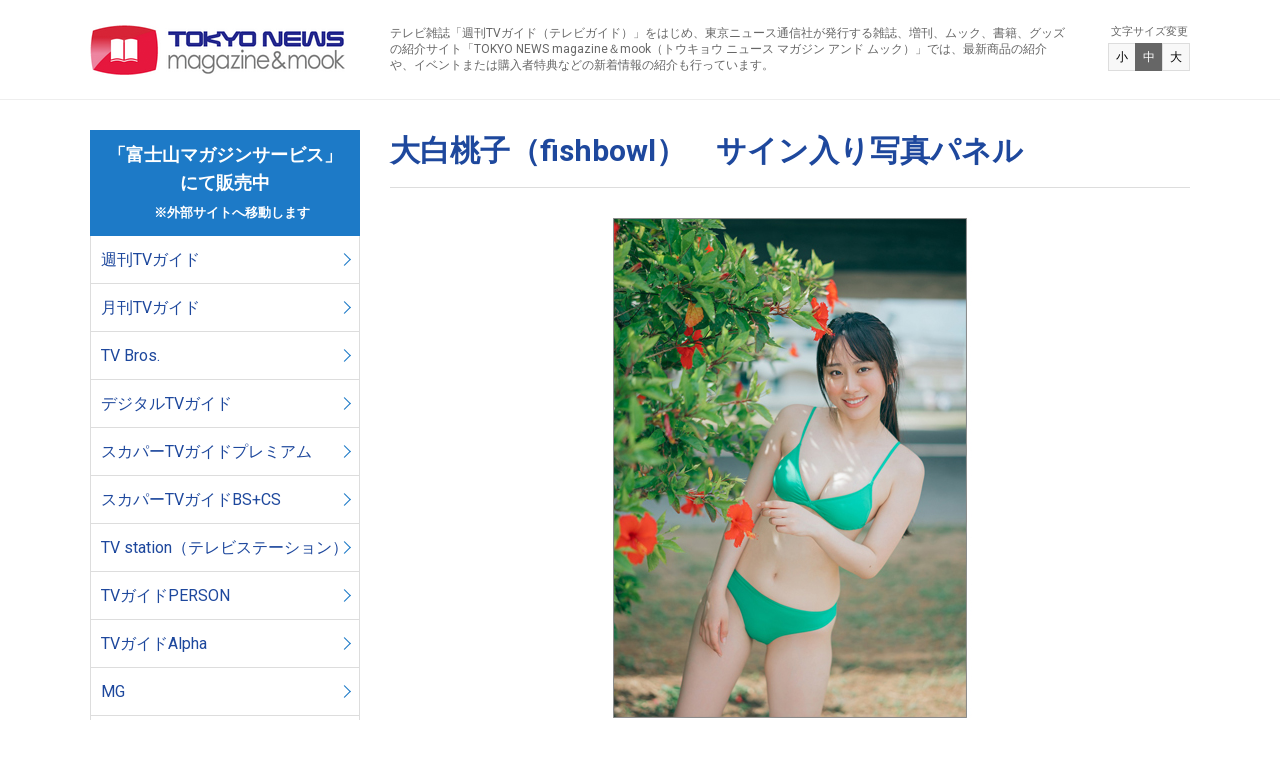

--- FILE ---
content_type: text/html; charset=UTF-8
request_url: http://zasshi.tv/products/30885/
body_size: 7520
content:

<!DOCTYPE html>
<html lang="ja">
<head>
<!-- Google Tag Manager -->
<script>(function(w,d,s,l,i){w[l]=w[l]||[];w[l].push({'gtm.start':
new Date().getTime(),event:'gtm.js'});var f=d.getElementsByTagName(s)[0],
j=d.createElement(s),dl=l!='dataLayer'?'&l='+l:'';j.async=true;j.src=
'https://www.googletagmanager.com/gtm.js?id='+i+dl;f.parentNode.insertBefore(j,f);
})(window,document,'script','dataLayer','GTM-5BG5JBBR');</script>
<!-- End Google Tag Manager -->
<meta charset="utf-8" />
<meta http-equiv="X-UA-Compatible" content="IE=edge" />
<meta name="viewport" content="width=device-width" />
<meta name="format-detection" content="telephone=no" />
<title>大白桃子（fishbowl）　サイン入り写真パネル | TOKYO NEWS マガジン＆ムック</title>
<meta name="description" content="TVガイド,月刊TVガイド,TV,Bros.,B.L.T.,ビーエルティー,graph,グラフ,Alpha,アルファ,デジタルTVガイド,スカパー！TVガイド,プレミアム,スカパー！TVガイドBS＋CS,TVガイドPERSON,パーソン,TVガイドPLUS,TVガイドdan,ダン,HEROVISION,haru*hana,TV,ガイド,テレビ,guide,海外,映画,ドラマ,雑誌,ムック,写真集,タレント本,声優,カレンダー,グッズ,番組表,東京ニュース通信社" />
<meta name="keywords" content="「週刊TVガイド」「テレビブロス」「B.L.T.（ビー.エル.ティー.）」ほか、東京ニュース通信社が発行する、雑誌、増刊、ムック、書籍の紹介サイト「トウキョウニュース マガジン アンド ムック」。最新商品を中心に新着情報を紹介いたします。" />
<link rel="alternate" type="application/rss+xml" title="TOKYO NEWS マガジン＆ムック RSS Feed" href="http://zasshi.tv/feed/" />
<link rel="stylesheet" href="http://zasshi.tv/wp/wp-content/themes/zasshi/style.css" media="all" />
<link rel="stylesheet" href="http://zasshi.tv/wp/wp-content/themes/zasshi/css/style.css" media="all and (min-width: 769px)" />
<link rel="stylesheet" href="http://zasshi.tv/wp/wp-content/themes/zasshi/css/style-sp.css" media="all and (max-width: 768px)" />
<script src="http://zasshi.tv/wp/wp-content/themes/zasshi/js/jquery.js"></script>
<script src="http://zasshi.tv/wp/wp-content/themes/zasshi/js/jquery.cookie.js"></script>
<script src="http://zasshi.tv/wp/wp-content/themes/zasshi/js/common.js"></script>

<!-- All In One SEO Pack 3.6.2[651,705] -->
<script type="application/ld+json" class="aioseop-schema">{"@context":"https://schema.org","@graph":[{"@type":"Organization","@id":"http://zasshi.tv/#organization","url":"http://zasshi.tv/","name":"TOKYO NEWS マガジン＆ムック","sameAs":[]},{"@type":"WebSite","@id":"http://zasshi.tv/#website","url":"http://zasshi.tv/","name":"TOKYO NEWS マガジン＆ムック","publisher":{"@id":"http://zasshi.tv/#organization"},"potentialAction":{"@type":"SearchAction","target":"http://zasshi.tv/?s={search_term_string}","query-input":"required name=search_term_string"}},{"@type":"WebPage","@id":"http://zasshi.tv/products/30885/#webpage","url":"http://zasshi.tv/products/30885/","inLanguage":"ja","name":"大白桃子（fishbowl）　サイン入り写真パネル","isPartOf":{"@id":"http://zasshi.tv/#website"},"breadcrumb":{"@id":"http://zasshi.tv/products/30885/#breadcrumblist"},"datePublished":"2023-08-30T01:00:41+09:00","dateModified":"2025-11-14T06:54:28+09:00"},{"@type":"Article","@id":"http://zasshi.tv/products/30885/#article","isPartOf":{"@id":"http://zasshi.tv/products/30885/#webpage"},"author":{"@id":"http://zasshi.tv/author/infoemotiondrive-jp/#author"},"headline":"大白桃子（fishbowl）　サイン入り写真パネル","datePublished":"2023-08-30T01:00:41+09:00","dateModified":"2025-11-14T06:54:28+09:00","commentCount":0,"mainEntityOfPage":{"@id":"http://zasshi.tv/products/30885/#webpage"},"publisher":{"@id":"http://zasshi.tv/#organization"},"articleSection":"商品情報"},{"@type":"Person","@id":"http://zasshi.tv/author/infoemotiondrive-jp/#author","name":"info@emotiondrive.jp","sameAs":[]},{"@type":"BreadcrumbList","@id":"http://zasshi.tv/products/30885/#breadcrumblist","itemListElement":[{"@type":"ListItem","position":1,"item":{"@type":"WebPage","@id":"http://zasshi.tv/","url":"http://zasshi.tv/","name":"TOKYO NEWS マガジン＆ムック"}},{"@type":"ListItem","position":2,"item":{"@type":"WebPage","@id":"http://zasshi.tv/products/30885/","url":"http://zasshi.tv/products/30885/","name":"大白桃子（fishbowl）　サイン入り写真パネル"}}]}]}</script>
<link rel="canonical" href="http://zasshi.tv/products/30885/" />
			<script type="text/javascript" >
				window.ga=window.ga||function(){(ga.q=ga.q||[]).push(arguments)};ga.l=+new Date;
				ga('create', 'UA-162925865-1', 'auto');
				// Plugins
				
				ga('send', 'pageview');
			</script>
			<script async src="https://www.google-analytics.com/analytics.js"></script>
			<!-- All In One SEO Pack -->
<link rel='dns-prefetch' href='//s.w.org' />
		<script type="text/javascript">
			window._wpemojiSettings = {"baseUrl":"https:\/\/s.w.org\/images\/core\/emoji\/12.0.0-1\/72x72\/","ext":".png","svgUrl":"https:\/\/s.w.org\/images\/core\/emoji\/12.0.0-1\/svg\/","svgExt":".svg","source":{"concatemoji":"http:\/\/zasshi.tv\/wp\/wp-includes\/js\/wp-emoji-release.min.js?ver=5.3.20"}};
			!function(e,a,t){var n,r,o,i=a.createElement("canvas"),p=i.getContext&&i.getContext("2d");function s(e,t){var a=String.fromCharCode;p.clearRect(0,0,i.width,i.height),p.fillText(a.apply(this,e),0,0);e=i.toDataURL();return p.clearRect(0,0,i.width,i.height),p.fillText(a.apply(this,t),0,0),e===i.toDataURL()}function c(e){var t=a.createElement("script");t.src=e,t.defer=t.type="text/javascript",a.getElementsByTagName("head")[0].appendChild(t)}for(o=Array("flag","emoji"),t.supports={everything:!0,everythingExceptFlag:!0},r=0;r<o.length;r++)t.supports[o[r]]=function(e){if(!p||!p.fillText)return!1;switch(p.textBaseline="top",p.font="600 32px Arial",e){case"flag":return s([127987,65039,8205,9895,65039],[127987,65039,8203,9895,65039])?!1:!s([55356,56826,55356,56819],[55356,56826,8203,55356,56819])&&!s([55356,57332,56128,56423,56128,56418,56128,56421,56128,56430,56128,56423,56128,56447],[55356,57332,8203,56128,56423,8203,56128,56418,8203,56128,56421,8203,56128,56430,8203,56128,56423,8203,56128,56447]);case"emoji":return!s([55357,56424,55356,57342,8205,55358,56605,8205,55357,56424,55356,57340],[55357,56424,55356,57342,8203,55358,56605,8203,55357,56424,55356,57340])}return!1}(o[r]),t.supports.everything=t.supports.everything&&t.supports[o[r]],"flag"!==o[r]&&(t.supports.everythingExceptFlag=t.supports.everythingExceptFlag&&t.supports[o[r]]);t.supports.everythingExceptFlag=t.supports.everythingExceptFlag&&!t.supports.flag,t.DOMReady=!1,t.readyCallback=function(){t.DOMReady=!0},t.supports.everything||(n=function(){t.readyCallback()},a.addEventListener?(a.addEventListener("DOMContentLoaded",n,!1),e.addEventListener("load",n,!1)):(e.attachEvent("onload",n),a.attachEvent("onreadystatechange",function(){"complete"===a.readyState&&t.readyCallback()})),(n=t.source||{}).concatemoji?c(n.concatemoji):n.wpemoji&&n.twemoji&&(c(n.twemoji),c(n.wpemoji)))}(window,document,window._wpemojiSettings);
		</script>
		<style type="text/css">
img.wp-smiley,
img.emoji {
	display: inline !important;
	border: none !important;
	box-shadow: none !important;
	height: 1em !important;
	width: 1em !important;
	margin: 0 .07em !important;
	vertical-align: -0.1em !important;
	background: none !important;
	padding: 0 !important;
}
</style>
	<link rel='stylesheet' id='wp-block-library-css'  href='http://zasshi.tv/wp/wp-includes/css/dist/block-library/style.min.css?ver=5.3.20' type='text/css' media='all' />
<link rel='https://api.w.org/' href='http://zasshi.tv/wp-json/' />
<link rel="EditURI" type="application/rsd+xml" title="RSD" href="http://zasshi.tv/wp/xmlrpc.php?rsd" />
<link rel="wlwmanifest" type="application/wlwmanifest+xml" href="http://zasshi.tv/wp/wp-includes/wlwmanifest.xml" /> 
<link rel='prev' title='週刊TVガイド2023年9月8日号' href='http://zasshi.tv/products/30462/' />
<link rel='next' title='石浜芽衣（虹のコンキスタドール）　サイン入り写真パネル' href='http://zasshi.tv/products/30876/' />
<meta name="generator" content="WordPress 5.3.20" />
<link rel='shortlink' href='http://zasshi.tv/?p=30885' />
<link rel="alternate" type="application/json+oembed" href="http://zasshi.tv/wp-json/oembed/1.0/embed?url=http%3A%2F%2Fzasshi.tv%2Fproducts%2F30885%2F" />
<link rel="alternate" type="text/xml+oembed" href="http://zasshi.tv/wp-json/oembed/1.0/embed?url=http%3A%2F%2Fzasshi.tv%2Fproducts%2F30885%2F&#038;format=xml" />
		<style type="text/css" id="wp-custom-css">
			b,
strong,
.strong {
font-weight: bold!important;
}		</style>
		</head>
<body id="pagetop">
<!-- Google Tag Manager (noscript) -->
<noscript><iframe src="https://www.googletagmanager.com/ns.html?id=GTM-5BG5JBBR"
height="0" width="0" style="display:none;visibility:hidden"></iframe></noscript>
<!-- End Google Tag Manager (noscript) -->
<header class="header">
<div class="header-inner">
<p class="header-logo"><a href="http://zasshi.tv">TOKYO NEWS マガジン＆ムック</a></p>


<div class="header-tagline">
<p>テレビ雑誌「週刊TVガイド（テレビガイド）」をはじめ、東京ニュース通信社が発行する雑誌、増刊、ムック、書籍、グッズの紹介サイト「TOKYO NEWS magazine＆mook（トウキョウ ニュース マガジン アンド ムック）」では、最新商品の紹介や、イベントまたは購入者特典などの新着情報の紹介も行っています。</p>
</div>

<div class="header-textsize js-textsize">
<p>文字サイズ変更</p>
<div class="header-textsize-inner">
<a href="javascript:void(0);" class="btn-s">小</a>
<a href="javascript:void(0);" class="btn-m">中</a>
<a href="javascript:void(0);" class="btn-l">大</a>
</div>
</div>
<!-- /.header-inner --></div>
<!-- /.header --></header>

<div class="content">
<div class="content-cols -inner cf">
<div class="main">
<article class="article" id="post-30885">
<header>
<h1>大白桃子（fishbowl）　サイン入り写真パネル</h1>
<span></span>
</header>

<figure><img src="http://zasshi.tv/wp/wp-content/uploads/2023/08/20230830_oosiro_panel_cover_01.jpg" alt="大白桃子（fishbowl）　サイン入り写真パネル" /><figcaption></figcaption></figure>

<p class="price">販売価格 8,800円(税込)</p>

<table>
<tbody>
<tr>
<th>受注期間</th>
<td>2023年8月30日AM10：00～2023年9月30日AM10：00</td>
</tr>
<tr>
<th>商品サイズ</th>
<td>左右297mm×天地420mm×幅24mm</td>
</tr>
<tr>
<th>注意事項</th>
<td>※パネルのサイズは【A3】サイズとなっております。<br />
※限定100枚の完全限定生産となります。商品がなくなり次第終了いたします。
</td>
</tr>
</tbody>
</table>
<dl class="cabinet01">
<dt>大白桃子（fishbowl）のパネルを数量・期間限定で販売！ ※こちらの商品の販売期間は終了しております。</dt>
<dd>「B.L.T.2023年10月号」に登場の大白桃子（fishbowl）。彼女のパネルの販売が決定！　パネル1枚1枚に、本人がサインとシリアルナンバーを書き込んでくれるレア商品。そんな貴重なパネルを数量限定生産、期間限定で販売！　今しか手に入らないので、お求めはお早めに！<br />
写真・サイズ・価格をリニューアルしました！写真は高画質に、値段は低価格になってお求めやすくなりました。</dd>
</dl>
<dl class="cabinet02">
<dt>発送時期</dt>
<dd>本商品は2023年12月16日より、ご注文いただいたお日にちの順番に応じて配送を開始いたします。地域によって配送状況が異なる場合がございますので予めご了承ください。また、事前に個別での配送日のご案内や、日時指定はお受けできませんので予めご了承ください。</dd>
</dl>
<dl class="cabinet02">
<dt>注意事項</dt>
<dd>※写真は商品イメージです。誌面掲載の絵柄と異なる場合がございます。また、実際の商品と多少異なる場合がございます。<br />
※購入は1回のご注文で10枚までとさせていただきます。11枚以上ご注文をされた場合はそのご注文自体が無効となりますので予めご了承ください。<br />
※キャンセル不可商品となります。<br />
※未成年者の場合は親権者の同意を得た上でご購入ください。</dd>
</dl>
<p><!--

<h2>当商品のご購入はこちらから</h2>


当商品の決済・配送機能は、ハイブリッド型総合書店「honto」へ移管いたしました。
※ご購入には「honto」への会員登録（無料）が必要です。

<a class="link-btn" style="width: 50%; margin: 0 auto;" href="https://honto.jp/netstore/pd-book_32743516.html" target="_blank" rel="noopener noreferrer">ハイブリッド型総合書店「honto」</a>--></p>

<!-- /.article --></article>
<!-- /.main --></div>

<div class="side">
<nav class="side-nav">
<ul class="side-nav-list">
<li class="-ttl">「富士山マガジンサービス」<br>
にて販売中<br>
<font size="2" color="#ffffff">　※外部サイトへ移動します</font></li>
<li><a href="https://www.fujisan.co.jp/tokyonews/#weeklytv" target="_blank">週刊TVガイド</a></li>
<li><a href="https://www.fujisan.co.jp/tokyonews/#monthlytv" target="_blank">月刊TVガイド</a></li>
<li><a href="https://www.fujisan.co.jp/product/1281690622/b/list/" target="_blank">TV Bros.</a></li>
<li><a href="https://www.fujisan.co.jp/tokyonews/#digitaltv" target="_blank">デジタルTVガイド</a></li>
<li><a href="https://www.fujisan.co.jp/product/1224071/b/list/" target="_blank">スカパーTVガイドプレミアム</a></li>
<li><a href="https://www.fujisan.co.jp/product/1281682777/b/list/" target="_blank">スカパーTVガイドBS+CS</a></li>
<li><a href="https://www.fujisan.co.jp/tokyonews/#tvstation" target="_blank">TV station（テレビステーション）</a></li>
<li><a href="https://www.fujisan.co.jp/product/1281693359/b/list/" target="_blank">TVガイドPERSON</a></li>
<li><a href="https://www.fujisan.co.jp/product/1281703485/b/list/" target="_blank">TVガイドAlpha</a></li>
<li><a href="https://www.fujisan.co.jp/product/1281703517/b/list/" target="_blank">MG</a></li>
<li><a href="https://www.fujisan.co.jp/product/1281703511/b/list/" target="_blank">TVガイドPLUS</a></li>
<li><a href="https://www.fujisan.co.jp/product/1281703512/b/list/" target="_blank">TVガイドdan</a></li>
<li><a href="https://www.fujisan.co.jp/product/1281703513/b/list/" target="_blank">TVガイドVOICE STARS</a></li>
<li><a href="https://www.fujisan.co.jp/product/1281703514/b/list/" target="_blank">TVガイドStage Stars</a></li>
<li><a href="https://www.fujisan.co.jp/tokyonews/kissandcry/" target="_blank">KISS & CRY</a></li>
<li><a href="https://www.fujisan.co.jp/product/1281703839/b/list/" target="_blank">act guide</a></li>
<li><a href="https://www.fujisan.co.jp/tokyonews/days/" target="_blank">デイズシリーズ</a></li>
<li><a href="https://www.fujisan.co.jp/product/1281703515/b/list/" target="_blank">SAUNA BROS. </a></li>
<li><a href="https://www.fujisan.co.jp/tokyonews/photobook/" target="_blank">写真集・フォトブック</a></li>
<li><a href="https://www.fujisan.co.jp/tokyonews/calendar/" target="_blank">カレンダー</a></li>
<li><a href="https://www.fujisan.co.jp/tokyonews/tvprogram/" target="_blank">テレビ番組本</a></li>
<li><a href="https://www.fujisan.co.jp/tokyonews/hobby/" target="_blank">趣味・暮らし</a></li>
<li><a href="https://www.fujisan.co.jp/tokyonews/#mytvstyle" target="_blank">MyTVStyle</a></li>
<li><a href="https://www.fujisan.co.jp/tokyonews/others/" target="_blank">その他</a></li>
</ul>
</nav>
	
<nav class="side-nav">
<ul class="side-nav-list">
<li class="-ttl">TOKYO NEWS BOOKS／Bros.books<br>好評発売中<br>
<font size="2" color="#ffffff">　※外部サイトへ移動します</font></li>
	<li><a href="https://www.fujisan.co.jp/tokyonews/books/" target="_blank">書籍</a></li>
</ul>
</nav>
	
	<nav class="side-nav">
<ul class="side-nav-list">
<li class="-ttl">「FUN'S PROJECT MALL」<br>にて販売中<br>
<font size="2" color="#ffffff">　※外部サイトへ移動します</font></li>
	<li><a href="https://funs-mall.com/products?keyword=B.L.T." target="_blank">B.L.T.</a></li>
	<li><a href="https://funs-mall.com/products?keyword=blt%20graph" target="_blank">blt graph.</a></li>
	<li><a href="https://funs-mall.com/categories/blt_mook/products" target="_blank">B.L.T.関連商品</a></li>
	<li><a href="https://funs-mall.com/products?keyword=%E3%82%B5%E3%82%A4%E3%83%B3%E5%85%A5%E3%82%8A%E5%86%99%E7%9C%9F%E3%83%91%E3%83%8D%E3%83%AB" target="_blank">B.L.T.関連直筆サイン入りパネル</a></li>
</ul>
</nav>
	

	
<!--<div class="side-sns">
<a class="twitter-timeline" data-width="270" data-height="350" href="https://twitter.com/tokyonews_pr?ref_src=twsrc%5Etfw">Tweets by tokyonews_pr</a> <script async src="https://platform.twitter.com/widgets.js" charset="utf-8"></script>
</div>-->
<!-- /.side --></div>
<!-- /.content-cols --></div>
<!-- /.content --></div>

<footer class="footer">
<div class="footer-inner">
<nav class="footer-nav">

<ul class="header-nav-list">
<li class="-ttl">「富士山マガジンサービス」<br>
にて販売中<br>
<font size="2" color="#ffffff">　※外部サイトへ移動します</font></li>
<li><a href="https://www.fujisan.co.jp/tokyonews/#weeklytv" target="_blank">週刊TVガイド</a></li>
<li><a href="https://www.fujisan.co.jp/tokyonews/#monthlytv" target="_blank">月刊TVガイド</a></li>
<li><a href="https://www.fujisan.co.jp/product/1281690622/b/list/" target="_blank">TV Bros.</a></li>
<li><a href="https://www.fujisan.co.jp/tokyonews/#digitaltv" target="_blank">デジタルTVガイド</a></li>
<li><a href="https://www.fujisan.co.jp/product/1224071/b/list/" target="_blank">スカパーTVガイドプレミアム</a></li>
<li><a href="https://www.fujisan.co.jp/product/1281682777/b/list/" target="_blank">スカパーTVガイドBS+CS</a></li>
<li><a href="https://www.fujisan.co.jp/tokyonews/#tvstation" target="_blank">TV station（テレビステーション）</a></li>
<li><a href="https://www.fujisan.co.jp/product/1281693359/b/list/" target="_blank">TVガイドPERSON</a></li>
<li><a href="https://www.fujisan.co.jp/product/1281703485/b/list/" target="_blank">TVガイドAlpha</a></li>
<li><a href="https://www.fujisan.co.jp/product/1281703517/b/list/" target="_blank">MG</a></li>
<li><a href="https://www.fujisan.co.jp/product/1281703511/b/list/" target="_blank">TVガイドPLUS</a></li>
<li><a href="https://www.fujisan.co.jp/product/1281703512/b/list/" target="_blank">TVガイドdan</a></li>
<li><a href="https://www.fujisan.co.jp/product/1281703513/b/list/" target="_blank">TVガイドVOICE STARS</a></li>
<li><a href="https://www.fujisan.co.jp/product/1281703514/b/list/" target="_blank">TVガイドStage Stars</a></li>
<li><a href="https://www.fujisan.co.jp/tokyonews/kissandcry/" target="_blank">KISS & CRY</a></li>
<li><a href="https://www.fujisan.co.jp/product/1281703839/b/list/" target="_blank">act guide</a></li>
<li><a href="https://www.fujisan.co.jp/tokyonews/days/" target="_blank">デイズシリーズ</a></li>
<li><a href="https://www.fujisan.co.jp/product/1281703515/b/list/" target="_blank">SAUNA BROS. </a></li>
<li><a href="https://www.fujisan.co.jp/tokyonews/photobook/" target="_blank">写真集・フォトブック</a></li>
<li><a href="https://www.fujisan.co.jp/tokyonews/calendar/" target="_blank">カレンダー</a></li>
<li><a href="https://www.fujisan.co.jp/tokyonews/tvprogram/" target="_blank">テレビ番組本</a></li>
<li><a href="https://www.fujisan.co.jp/tokyonews/hobby/" target="_blank">趣味・暮らし</a></li>
<li><a href="https://www.fujisan.co.jp/tokyonews/#mytvstyle" target="_blank">MyTVStyle</a></li>
<li><a href="https://www.fujisan.co.jp/tokyonews/others/" target="_blank">その他</a></li>
</ul>
	
	<nav class="footer-nav">
<ul class="header-nav-list">
<li class="-ttl">TOKYO NEWS BOOKS／Bros.books<br>好評発売中<br>
<font size="2" color="#ffffff">　※外部サイトへ移動します</font></li>
	<li><a href="https://www.fujisan.co.jp/tokyonews/books/" target="_blank">書籍</a></li>
</ul>
</nav>
	
	<nav class="footer-nav">
<ul class="header-nav-list">
<li class="-ttl">「FUN'S PROJECT MALL」<br>にて販売中<br>
<font size="2" color="#ffffff">　※外部サイトへ移動します</font></li>
	<li><a href="https://funs-mall.com/products?keyword=B.L.T." target="_blank">B.L.T.</a></li>
	<li><a href="https://funs-mall.com/products?keyword=blt%20graph" target="_blank">blt graph.</a></li>
	<li><a href="https://funs-mall.com/categories/blt_mook/products" target="_blank">B.L.T.関連商品</a></li>
	<li><a href="https://funs-mall.com/products?keyword=%E3%82%B5%E3%82%A4%E3%83%B3%E5%85%A5%E3%82%8A%E5%86%99%E7%9C%9F%E3%83%91%E3%83%8D%E3%83%AB" target="_blank">B.L.T.関連直筆サイン入りパネル</a></li>
</ul>
</nav>
	


<ul class="footer-nav-list">
<li><a href="https://www.tvguide.or.jp/" target="_blank"><img src="http://zasshi.tv/wp/wp-content/uploads/2023/02/bnr_01_4.jpg" alt="TVガイドWeb" /></a></li>
<li><a href="http://bltweb.jp/" target="_blank"><img src="http://zasshi.tv/wp/wp-content/themes/zasshi/img/bnr_02.png" alt="B.L.T.web" /></a></li>
<li><a href="http://www.youtube.com/user/TokyoNewsService" target="_blank"><img src="http://zasshi.tv/wp/wp-content/themes/zasshi/img/bnr_03.png" alt="東京ニュース通信社チャンネル" /></a></li>
<li><a href="http://tokyonews.info/" target="_blank"><img src="http://zasshi.tv/wp/wp-content/themes/zasshi/img/bnr_04.png" alt="書店様向け情報サイト東京ニュース通信社.info" /></a></li>
<li><a href="https://www.s-book.net/index.html" target="_blank"><img src="http://zasshi.tv/wp/wp-content/themes/zasshi/img/bnr_05.png" alt="S-BOOK" /></a></li>
<li><a href="https://www.bookinter.intage.jp/Intagesystem/Store/Login.aspx" target="_blank"><img src="http://zasshi.tv/wp/wp-content/themes/zasshi/img/bnr_06.png" alt="BOOKインタラクティブ" /></a></li>
<li><a href="http://www.tokyonews.co.jp/" target="_blank"><img src="http://zasshi.tv/wp/wp-content/themes/zasshi/img/bnr_07.png" alt="東京ニュース通信社" /></a></li>
<li><a href="https://www.tsconsul.co.jp/" target="_blank"><img src="http://zasshi.tv/wp/wp-content/themes/zasshi/img/bnr_08.png" alt="T.S.コンサルティング" /></a></li>
</ul>
<!--
<p class="footer-logo"><img src="http://zasshi.tv/wp/wp-content/themes/zasshi/img/jadma.png" alt="JDMA" /></p>-->
</nav>

<div class="footer-utility">
<ul>
<li><a href="http://zasshi.tv/copyright/">著作権・画像使用等について</a></li><li><a href="http://zasshi.tv/inquiry/">お問い合わせ</a>
	<!--<li><a href="http://zasshi.tv/inquiry/">お問い合わせ</a></li>-->
</ul>
</div>
<!-- /.footer-inner --></div>
<div class="footer-copyright">
<small>Copyright &copy;  Tokyo News Service, Ltd. <br class="sp" />All Rights Reserved.</small>
</div>
<!-- /.footer --></footer>

<p class="footer-pagetop js-scrollfade js-scroll"><a href="#pagetop"><span>PAGE TOP</span></a></p>
<script type='text/javascript' src='http://zasshi.tv/wp/wp-includes/js/wp-embed.min.js?ver=5.3.20'></script>


